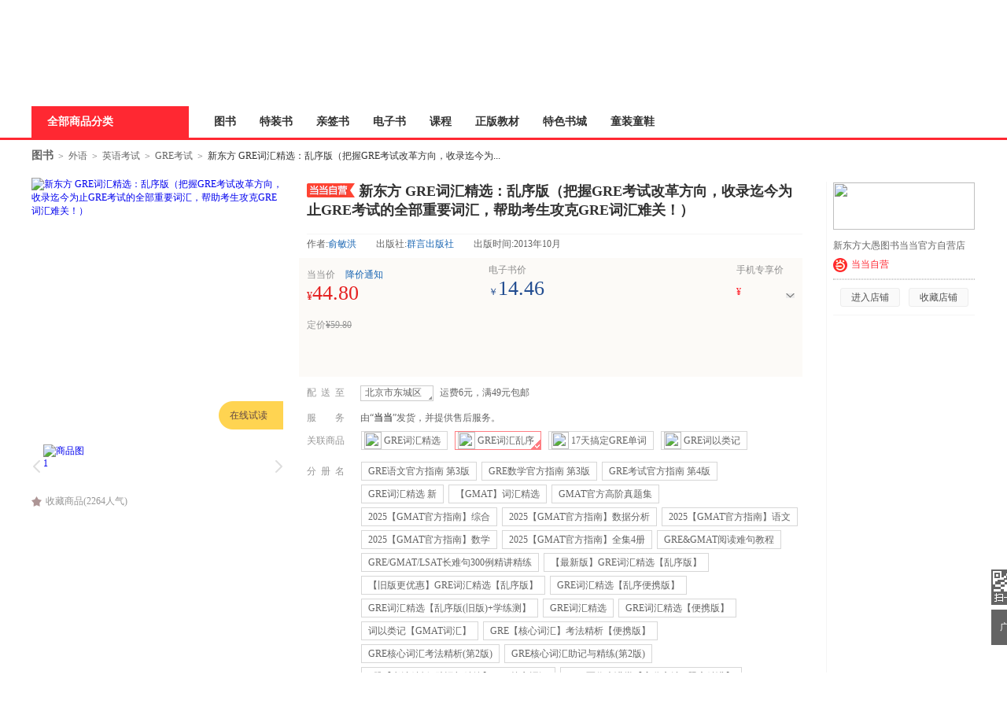

--- FILE ---
content_type: text/html; charset=UTF-8
request_url: https://databack.dangdang.com/ddt.php?url=https%253A%252F%252Fproduct.dangdang.com%252F23433178.html&type=1&title=%25E3%2580%258A%25E6%2596%25B0%25E4%25B8%259C%25E6%2596%25B9%2520GRE%25E8%25AF%258D%25E6%25B1%2587%25E7%25B2%25BE%25E9%2580%2589%25EF%25BC%259A%25E4%25B9%25B1%25E5%25BA%258F%25E7%2589%2588%25EF%25BC%2588%25E6%258A%258A%25E6%258F%25A1GRE%25E8%2580%2583%25E8%25AF%2595%25E6%2594%25B9%25E9%259D%25A9%25E6%2596%25B9%25E5%2590%2591%25EF%25BC%258C%25E6%2594%25B6%25E5%25BD%2595%25E8%25BF%2584%25E4%25BB%258A%25E4%25B8%25BA%25E6%25AD%25A2GRE%25E8%2580%2583%25E8%25AF%2595%25E7%259A%2584%25E5%2585%25A8%25E9%2583%25A8%25E9%2587%258D%25E8%25A6%2581%25E8%25AF%258D%25E6%25B1%2587%25EF%25BC%258C%25E5%25B8%25AE%25E5%258A%25A9%25E8%2580%2583%25E7%2594%259F%25E6%2594%25BB%25E5%2585%258BGRE%25E8%25AF%258D%25E6%25B1%2587%25E9%259A%25BE%25E5%2585%25B3%25EF%25BC%2581%25EF%25BC%2589%25E3%2580%258B(%25E4%25BF%259E%25E6%2595%258F%25E6%25B4%25AA)%25E3%2580%2590%25E7%25AE%2580%25E4%25BB%258B_%25E4%25B9%25A6%25E8%25AF%2584_%25E5%259C%25A8%25E7%25BA%25BF%25E9%2598%2585%25E8%25AF%25BB%25E3%2580%2591%2520-%2520%25E5%25BD%2593%25E5%25BD%2593%25E5%259B%25BE%25E4%25B9%25A6&charset=GBK&perm_id=20260117210614755392346547144345152&misc=1280%2C720%7C%7C1280%2C2483&platform=pc&page_id=p_23433178&website=dangdang.com&callback=ddf_20260117210614796200331275604747542
body_size: 108
content:
ddf_20260117210614796200331275604747542({"errorCode":0,"status":200,"errorMsg":""})